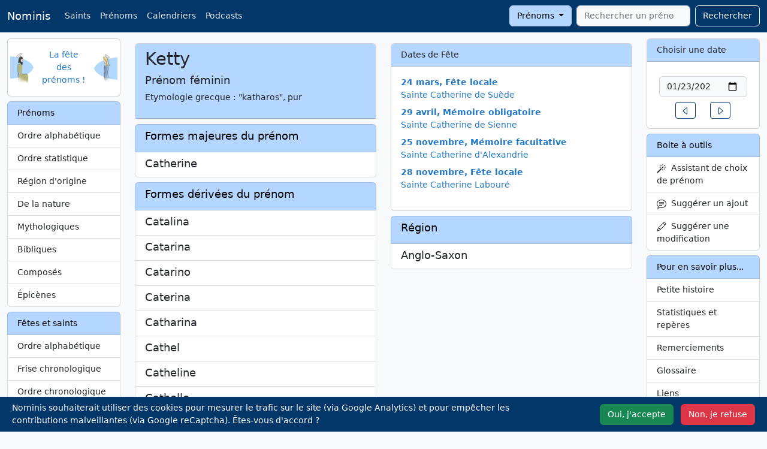

--- FILE ---
content_type: text/html; charset=UTF-8
request_url: https://nominis.cef.fr/contenus/prenom/837/Ketty.html
body_size: 8876
content:
<!DOCTYPE html>
<html lang="fr" prefix="og: http://ogp.me/ns#">

<head>
    <meta http-equiv="Content-Type" content="text/html; charset=utf-8">
    <meta name="google-site-verification" content="TB2RX4Q4oZsH3YymxD60JIK0Z-_MDSNoB0SSO-Mlwfg" />
    <meta name="viewport" content="width=device-width, initial-scale=1">
        <meta name="description" content="Prénom Ketty">
    <meta name="keywords" content="Prénom,prénom,Ketty">
    <meta property="og:site_name" content="Nominis">
    <meta property="og:title" content="Prénom Ketty">
    <meta property="og:type" content="article">
    <meta property="og:url" content="https://nominis.cef.fr/contenus/prenom/837/Ketty.html">
    <meta property="og:image" content="https://nominis.cef.fr/images/saintimage144.png">
    <meta name="twitter:card" content="summary">
    <meta name="twitter:site" content="@NominisTwitt">
    <meta name="twitter:creator" content="@NominisTwitt">
    <meta name="twitter:title" content="Prénom Ketty">
    <meta name="twitter:description" content="Prénom Ketty">
    <meta name="twitter:image" content="https://nominis.cef.fr/images/saintimage144.png">
    <title>Prénom Ketty</title>
    <link href="/webpack/nominis.a416c3babe2a108e8d74.css" rel="stylesheet">
    <link rel="alternate" type="application/rss+xml" title="Nominis" href="/rss/nominis.php" />
            <link rel="canonical" href="https://nominis.cef.fr/contenus/prenom/837/Ketty.html">
            <link rel="apple-touch-icon" sizes="144x144" href="/images/saintimage144.png">
    <link rel="apple-touch-icon" sizes="114x114" href="/images/saintimage114.png">
    <link rel="apple-touch-icon" sizes="72x72" href="/images/saintimage72.png">
    <link rel="apple-touch-icon" href="/images/saintimage57.png">
    <script type="module">
        import { sampleRUM } from 'https://rum.hlx.page/.rum/@adobe/helix-rum-js@^1/src/index.js';
        sampleRUM('top');
        window.addEventListener('load', () => sampleRUM('load'));
        document.addEventListener('click', () => sampleRUM('click'));
    </script>
    <script>

        let page = 'pn';

        function loadScripts() {
            var s = document.createElement('script');
            s.type = "text/javascript"
            s.async = "true";
            s.src = "https://www.googletagmanager.com/gtag/js?id=G-9DPZ8Y3S17";
            var x = document.getElementsByTagName('script')[0];
            x.parentNode.insertBefore(s, x);
                            var g = document.createElement('script');
                g.type = "text/javascript"
                g.async = "true";
                g.src = "https://www.google.com/recaptcha/api.js?render=6Le_3UUiAAAAAGA6GGbb2mQ6zAQKbO2Lpe2f9rOM";
                x.parentNode.insertBefore(g, x);
                        }

        if (localStorage.getItem('cookieOk')) {
            loadScripts();
        }

        document.addEventListener('DOMContentLoaded', function() {
            var cookieBanner = document.querySelector('.cookie-banner');
            var cookieAccept = document.querySelector('#cookie-accept');
            var cookieSettings = document.querySelector('#cookie-deny');
            if (!localStorage.getItem('cookieSeen')) {
                cookieBanner.classList.remove('d-none');
            }
            cookieAccept.addEventListener('click', function() {
                localStorage.setItem('cookieSeen', 'true');
                localStorage.setItem('cookieOk', 'true');
                cookieBanner.classList.add('d-none');
                loadScripts();
            });
            cookieSettings.addEventListener('click', function() {
                localStorage.setItem('cookieSeen', 'true');
                cookieBanner.classList.add('d-none');
            });
            var resetCookiesLink = document.getElementById('resetCookies');
            if (resetCookiesLink) {
                resetCookiesLink.addEventListener('click', function(e) {
                    e.preventDefault();
                    localStorage.removeItem('cookieSeen');
                    location.reload();
                });
            }
        });

        window.dataLayer = window.dataLayer || [];

        function gtag() {
            dataLayer.push(arguments);
        }
        gtag('js', new Date());
        gtag('config', 'G-9DPZ8Y3S17');
    </script>
</head>

<body>
    <nav class="navbar navbar-expand-lg fixed-top navbar-dark bg-dark">
        <div class="container-fluid">
            <a class="navbar-brand" href="/">Nominis</a>
            <button class="navbar-toggler" type="button" data-bs-toggle="collapse" data-bs-target="#navbarSupportedContent" aria-controls="navbarSupportedContent" aria-expanded="false" aria-label="Toggle navigation">
                <span class="navbar-toggler-icon"></span>
            </button>
            <div class="collapse navbar-collapse" id="navbarSupportedContent">
                <ul class="navbar-nav me-auto mb-2 mb-lg-0">
                    <li class="nav-item d-none d-md-block"><a class="nav-link" href="/contenus/saint/alphabetique.html">Saints</a></li>
                    <li class="nav-item d-none d-md-block"><a class="nav-link" href="/contenus/prenom/alphabetique.html">Prénoms</a></li>
                    <li class="nav-item d-none d-md-block"><a class="nav-link" href="/contenus/saint/calendrier/simple.html">Calendriers</a></li>
                    <li class="nav-item"><a class="nav-link" href="/contenus/medias.html">Podcasts</a></li>
                                    </ul>
                <form class="d-flex" method="POST" action="/">
                    <div class="dropdown me-2">
                        <button class="btn btn-secondary dropdown-toggle" type="button" data-bs-toggle="dropdown" id="rechercheBouton">
                            Prénoms
                        </button>
                        <ul class="dropdown-menu" aria-labelledby="rechercheBouton">
                            <li><a class="dropdown-item" href="#" id="recherchePrenom">Prénoms</a></li>
                            <li><a class="dropdown-item" href="#" id="rechercheSaint">Saints</a></li>
                            <li><a class="dropdown-item" href="#" id="rechercheSite">Sur le site</a></li>
                        </ul>
                    </div>
                    <input type="hidden" id="rechercheType" name="rechercheType" value="prenom">
                    <input class="form-control tt-init" id="rechercheValeur" type="search" name="rechercheValeur" placeholder="Rechercher un prénom" autocomplete="off" required aria-label="Rechercher">
                    <button class="btn btn-outline-light" style="margin-left:0.5rem" type="submit">Rechercher</button>
                </form>
            </div>
        </div>
    </nav>
    <div class="container-fluid" style="margin-top:4rem">
        <div class="row">
            <div class="col-md-2" id="layoutLeft">
                <!-- robots content="noindex" -->
                                <div class="card mb-2 d-none d-md-block">
                    <div class="card-body">
                        <div class="row align-items-center">
                            <div class="col px-0">
                                <img class="float-start" width="40" height="50" alt="Nominis" src="/images/saintimage.gif">
                            </div>
                            <div class="col text-center px-0">
                                <a href="/">La fête des prénoms&nbsp;!</a>
                            </div>
                            <div class="col px-0">
                                <img class="float-end" width="40" height="48" alt="Nominis" src="/images/sainteimage.gif">
                            </div>
                        </div>
                    </div>
                </div>
                <!-- /robots -->
                <!-- robots content="noindex" -->
<div class="d-none d-md-block list-group mt-2">
<span class="list-group-item list-group-item-secondary">Prénoms</span>
<a class="list-group-item list-group-item-action" href="/contenus/prenom/alphabetique.html">Ordre alphabétique</a>
<a class="list-group-item list-group-item-action" href="/contenus/prenom/statistique.html">Ordre statistique</a>
<a class="list-group-item list-group-item-action" href="/contenus/prenom/region.html">Région d'origine</a>
<a class="list-group-item list-group-item-action" href="/contenus/prenom/nature.html">De la nature</a>
<a class="list-group-item list-group-item-action" href="/contenus/prenom/mythologique.html">Mythologiques</a>
<a class="list-group-item list-group-item-action" href="/contenus/prenom/biblique.html">Bibliques</a>
<a class="list-group-item list-group-item-action" href="/contenus/prenom/compose.html">Composés</a>
<a class="list-group-item list-group-item-action" href="/contenus/prenom/epicene.html">Épicènes</a>
</div>
<!-- /robots -->
<!-- robots content="noindex" -->
<div class="d-none d-md-block list-group mt-2">
<span class="list-group-item list-group-item-secondary">Fêtes et saints</span>
<a class="list-group-item list-group-item-action" href="/contenus/saint/alphabetique.html">Ordre alphabétique</a>
<a class="list-group-item list-group-item-action" href="/contenus/saint/frise.html">Frise chronologique</a>
<a class="list-group-item list-group-item-action" href="/contenus/saint/chronologique.html">Ordre chronologique</a>
<a class="list-group-item list-group-item-action" href="/contenus/saint/region.html">Région d'origine</a>
<a class="list-group-item list-group-item-action" href="/contenus/saint/papes.html">Saints papes</a>
<a class="list-group-item list-group-item-action" href="/contenus/saint/patron.html">Saints patrons</a>
<a class="list-group-item list-group-item-action" href="/contenus/saint/thaumaturges.html">Saints thaumaturges</a>
<a class="list-group-item list-group-item-action" href="/contenus/saint/dictons.html">Dictons</a>
<a class="list-group-item list-group-item-action" href="/contenus/saint/martyrologe.html">Martyrologe romain</a>
</div>
<!-- /robots -->
<!-- robots content="noindex" -->
<div class="d-none d-md-block list-group mt-2">
<span class="list-group-item list-group-item-secondary">Calendriers</span>
<a class="list-group-item list-group-item-action" href="/contenus/telechargement.html">Téléchargement <i class='icon-calendar'></i></a>
<a class="list-group-item list-group-item-action" href="/contenus/prenom/calendrier/simple.html">Prénoms</a>
<a class="list-group-item list-group-item-action" href="/contenus/saint/calendrier/simple.html">Fêtes</a>
<a class="list-group-item list-group-item-action" href="/contenus/saint/principales.html">Principales fêtes</a>
<a class="list-group-item list-group-item-action" href="/contenus/widgets.html">Widgets</a>
<a class="list-group-item list-group-item-action" href="/contenus/integrations.html">APIs</a>
</div>
<!-- /robots -->
<div class="d-none d-md-block card mt-2">
<div class="card-header">Le Saviez-vous ?</div>
<div class="card-body text-center"><p>3300 abonnés au compte <a href="https://twitter.com/NominisTwitt">Twitter</a> le 10 janvier 2025 !</p></div>
</div>
<div class="d-none d-md-block card mt-2">
<div class="card-header">A découvrir</div>
<div class="card-body text-center"><p><a href="https://www.vaticannews.va/fr/taglist.chiesa-e-religioni.testimoni-della-fede.santi.html" target="_blank" rel="noopener"><img class="img-rounded" style="margin: 5px;" alt="Saints et Bienheureux, VaticanNews" width="150" height="113" data-src="/images/vaticannewstagsaintsbienheureux.jpg" data-srcset="/images/vaticannewstagsaintsbienheureux.webp 150w"></a><br><a href="https://sites.google.com/view/etmaintenant92/accueil" target="_blank" rel="noopener"><img class="img-rounded" style="margin: 5px;" alt="Confinement, Déconfinement, Et maintenant" width="150" height="114" data-src="/images/gallerie/covid150.jpg" data-srcset="/images/gallerie/webp/covid150.webp 150w"></a><br><a href="https://toutestlie.catholique.fr/" target="_blank" rel="noopener"><img style="margin: 5px;" alt="Tout est lié" width="150" height="113" data-src="/images/gallerie/toutestlie2.jpg" data-srcset="/images/gallerie/webp/toutestlie2.webp 150w"></a></p></div>
</div>
            </div>
            <div class="col-md-8" id="layoutMiddle">
                <div class="row mt-2">
    <div class="col-md-6">
      <div class="card mb-2">
        <div class="card-header">
          <h1>Ketty</h1>
          <h5>Prénom&nbsp;féminin</h5>
          <p>Etymologie&nbsp;grecque : "katharos", pur</p>        </div>
      </div>
      <div class="list-group mb-2"><span class="list-group-item list-group-item-secondary"><h4>Formes majeures du prénom</h4></span><a href="/contenus/prenom/62/Catherine.html" class="list-group-item list-group-item-action"><div class="d-flex w-100 justify-content-between"><h5 class="mb-1">Catherine</h5></div></a></div><div class="list-group mb-2"><span class="list-group-item list-group-item-secondary"><h4>Formes dérivées du prénom</h4></span><a href="/contenus/prenom/151/Catalina.html" class="list-group-item list-group-item-action"><div class="d-flex w-100 justify-content-between"><h5 class="mb-1">Catalina</h5></div></a><a href="/contenus/prenom/6634/Catarina.html" class="list-group-item list-group-item-action"><div class="d-flex w-100 justify-content-between"><h5 class="mb-1">Catarina</h5></div></a><a href="/contenus/prenom/833/Catarino.html" class="list-group-item list-group-item-action"><div class="d-flex w-100 justify-content-between"><h5 class="mb-1">Catarino</h5></div></a><a href="/contenus/prenom/5101/Caterina.html" class="list-group-item list-group-item-action"><div class="d-flex w-100 justify-content-between"><h5 class="mb-1">Caterina</h5></div></a><a href="/contenus/prenom/6635/Catharina.html" class="list-group-item list-group-item-action"><div class="d-flex w-100 justify-content-between"><h5 class="mb-1">Catharina</h5></div></a><a href="/contenus/prenom/831/Cathel.html" class="list-group-item list-group-item-action"><div class="d-flex w-100 justify-content-between"><h5 class="mb-1">Cathel</h5></div></a><a href="/contenus/prenom/6401/Catheline.html" class="list-group-item list-group-item-action"><div class="d-flex w-100 justify-content-between"><h5 class="mb-1">Catheline</h5></div></a><a href="/contenus/prenom/832/Cathelle.html" class="list-group-item list-group-item-action"><div class="d-flex w-100 justify-content-between"><h5 class="mb-1">Cathelle</h5></div></a><a href="/contenus/prenom/834/Cathy.html" class="list-group-item list-group-item-action"><div class="d-flex w-100 justify-content-between"><h5 class="mb-1">Cathy</h5></div></a><a href="/contenus/prenom/840/Catia.html" class="list-group-item list-group-item-action"><div class="d-flex w-100 justify-content-between"><h5 class="mb-1">Catia</h5></div></a><a href="/contenus/prenom/839/Catoun.html" class="list-group-item list-group-item-action"><div class="d-flex w-100 justify-content-between"><h5 class="mb-1">Catoun</h5></div></a><a href="/contenus/prenom/7122/Ekaterina.html" class="list-group-item list-group-item-action"><div class="d-flex w-100 justify-content-between"><h5 class="mb-1">Ekaterina</h5></div></a><a href="/contenus/prenom/6512/Kalie.html" class="list-group-item list-group-item-action"><div class="d-flex w-100 justify-content-between"><h5 class="mb-1">Kalie</h5></div></a><a href="/contenus/prenom/56/Karine.html" class="list-group-item list-group-item-action"><div class="d-flex w-100 justify-content-between"><h5 class="mb-1">Karine</h5></div></a><a href="/contenus/prenom/7121/Kassia.html" class="list-group-item list-group-item-action"><div class="d-flex w-100 justify-content-between"><h5 class="mb-1">Kassia</h5></div></a><a href="/contenus/prenom/5868/Kassy.html" class="list-group-item list-group-item-action"><div class="d-flex w-100 justify-content-between"><h5 class="mb-1">Kassy</h5></div></a><a href="/contenus/prenom/5969/Katarzyna.html" class="list-group-item list-group-item-action"><div class="d-flex w-100 justify-content-between"><h5 class="mb-1">Katarzyna</h5></div></a><a href="/contenus/prenom/4979/Katell.html" class="list-group-item list-group-item-action"><div class="d-flex w-100 justify-content-between"><h5 class="mb-1">Katell</h5></div></a><a href="/contenus/prenom/6814/Katelyne.html" class="list-group-item list-group-item-action"><div class="d-flex w-100 justify-content-between"><h5 class="mb-1">Katelyne</h5></div></a><a href="/contenus/prenom/836/Kateri.html" class="list-group-item list-group-item-action"><div class="d-flex w-100 justify-content-between"><h5 class="mb-1">Kateri</h5></div></a><a href="/contenus/prenom/6097/Katherine.html" class="list-group-item list-group-item-action"><div class="d-flex w-100 justify-content-between"><h5 class="mb-1">Katherine</h5></div></a><a href="/contenus/prenom/4643/Kathleen.html" class="list-group-item list-group-item-action"><div class="d-flex w-100 justify-content-between"><h5 class="mb-1">Kathleen</h5></div></a><a href="/contenus/prenom/5124/Kathryn.html" class="list-group-item list-group-item-action"><div class="d-flex w-100 justify-content-between"><h5 class="mb-1">Kathryn</h5></div></a><a href="/contenus/prenom/4491/Kathy.html" class="list-group-item list-group-item-action"><div class="d-flex w-100 justify-content-between"><h5 class="mb-1">Kathy</h5></div></a><a href="/contenus/prenom/835/Katia.html" class="list-group-item list-group-item-action"><div class="d-flex w-100 justify-content-between"><h5 class="mb-1">Katia</h5></div></a><a href="/contenus/prenom/5977/Katialyne.html" class="list-group-item list-group-item-action"><div class="d-flex w-100 justify-content-between"><h5 class="mb-1">Katialyne</h5></div></a><a href="/contenus/prenom/6329/Kay.html" class="list-group-item list-group-item-action"><div class="d-flex w-100 justify-content-between"><h5 class="mb-1">Kay</h5></div></a><a href="/contenus/prenom/6319/Kayla.html" class="list-group-item list-group-item-action"><div class="d-flex w-100 justify-content-between"><h5 class="mb-1">Kayla</h5></div></a><a href="/contenus/prenom/6749/Ke%C3%AFla.html" class="list-group-item list-group-item-action"><div class="d-flex w-100 justify-content-between"><h5 class="mb-1">Keïla</h5></div></a><a href="/contenus/prenom/5818/Kessy.html" class="list-group-item list-group-item-action"><div class="d-flex w-100 justify-content-between"><h5 class="mb-1">Kessy</h5></div></a><a href="/contenus/prenom/838/Kittie.html" class="list-group-item list-group-item-action"><div class="d-flex w-100 justify-content-between"><h5 class="mb-1">Kittie</h5></div></a></div>              <div class="card mb-2">
          <div class="card-header">
            <h4>Statistiques </h4>
          </div>
          <div class="card-body">
            <div>
              <canvas id="myChart"></canvas>
            </div>

            <script src="https://cdn.jsdelivr.net/npm/chart.js"></script>


            <script>
              const ctx = document.getElementById('myChart');

              new Chart(ctx, {
                type: 'bar',
                data: {
                  labels: ["1900","1914","1916","1918","1920","1921","1924","1925","1926","1927","1928","1930","1931","1932","1933","1935","1936","1937","1938","1939","1940","1941","1942","1943","1944","1945","1946","1947","1948","1949","1950","1951","1952","1953","1954","1955","1956","1957","1958","1959","1960","1961","1962","1963","1964","1965","1966","1967","1968","1969","1970","1971","1972","1973","1974","1975","1976","1977","1978","1979","1980","1981","1982","1983","1984","1985","1986","1987","1988","1989","1990","1991","1992","1993","1994","1995","1996","1997","1998","1999","2000","2001","2002","2003","2004","2005","2006","2007","2008","2009","2010","2011","2012","2013","2014","2015","2016","2017","2018","2019"],
                  datasets: [{
                    label: '# de naissances',
                    data: ["3","3","3","3","6","5","3","3","5","7","4","3","4","4","5","6","6","7","5","6","11","5","12","7","7","18","25","32","29","16","32","23","33","35","28","29","43","48","36","43","43","56","56","46","53","55","72","66","73","72","86","90","98","103","150","150","139","106","118","109","140","116","111","88","101","85","100","76","59","62","52","54","39","36","32","28","34","29","22","19","34","25","25","24","24","9","14","19","11","15","21","20","9","8","8","8","4","4","7","4"],
                    borderWidth: 1
                  }]
                },
                options: {
                  scales: {
                    y: {
                      beginAtZero: true
                    }
                  }
                }
              });
            </script>
            <span class="small">Voir l'ordre <a href="/contenus/prenom/statistique/2021.html">statistique</a> par année de naissance</span>
          </div>
        </div>
                </div>
    <div class="col-md-6">
              <div class="card mb-2">
          <div class="card-header">Dates de Fête</div>
          <div class="card-body">
            <dl>
              <dt><a href="/contenus/fetes/24/3/2026/24-Mars-2026.html">24 mars, Fête locale </a></dt><dd><a href="/contenus/saint/853/Sainte-Catherine-de-Su%C3%A8de.html">Sainte Catherine de Suède</a></dd><dt><a href="/contenus/fetes/29/4/2026/29-Avril-2026.html">29 avril, Mémoire obligatoire </a></dt><dd><a href="/contenus/saint/1054/Sainte-Catherine-de-Sienne.html">Sainte Catherine de Sienne</a></dd><dt><a href="/contenus/fetes/25/11/2026/25-Novembre-2026.html">25 novembre, Mémoire facultative </a></dt><dd><a href="/contenus/saint/21/Sainte-Catherine-d-Alexandrie.html">Sainte Catherine d'Alexandrie</a></dd><dt><a href="/contenus/fetes/28/11/2026/28-Novembre-2026.html">28 novembre, Fête locale </a></dt><dd><a href="/contenus/saint/9305/Sainte-Catherine-Labour%C3%A9.html">Sainte Catherine Labouré</a></dd> </dl>
          </div>
        </div>
            <div class="list-group mb-2"><span class="list-group-item list-group-item-secondary"><h4>Région</h4></span><a href="/contenus/prenom/region/20/K.html" class="list-group-item list-group-item-action"><div class="d-flex w-100 justify-content-between"><h5 class="mb-1">Anglo-Saxon</h5></div></a></div>    </div>
  </div>
  <div class="modal fade" id="myModalSuggestion" tabindex="-1" role="dialog" aria-labelledby="suggestion" aria-hidden="true">
    <form name="suggestion" id="suggestion" action="/index.php" method="POST">
      <div class="modal-dialog">
        <div class="modal-content">
          <div class="modal-header">
            <h5 class="modal-title">Suggérer une modification</h3>
              <button type="button" class="btn-close" data-bs-dismiss="modal" aria-label="Fermer"></button>
          </div>
          <div class="modal-body">
            <div class="mb-3">
              <label for="email" class="form-label">Votre adresse e-mail</label>
              <div class="input-group has-validation">
                <span class="input-group-text" id="inputGroupPrepend"><svg xmlns="http://www.w3.org/2000/svg" width="16" height="16" fill="currentColor" class="bi bi-envelope" viewBox="0 0 16 16">
                    <path d="M0 4a2 2 0 0 1 2-2h12a2 2 0 0 1 2 2v8a2 2 0 0 1-2 2H2a2 2 0 0 1-2-2V4Zm2-1a1 1 0 0 0-1 1v.217l7 4.2 7-4.2V4a1 1 0 0 0-1-1H2Zm13 2.383-4.708 2.825L15 11.105V5.383Zm-.034 6.876-5.64-3.471L8 9.583l-1.326-.795-5.64 3.47A1 1 0 0 0 2 13h12a1 1 0 0 0 .966-.741ZM1 11.105l4.708-2.897L1 5.383v5.722Z" />
                  </svg></span>
                <input class="form-control" type="email" name="email" id="recipient-email" aria-describedby="emailHelp" required>
                <div class="invalid-feedback">
                  Merci de choisir une adresse email valide.
                </div>
              </div>
              <div id="emailHelpNotification" class="form-text">Votre e-mail ne sera jamais partagé avec quiconque</div>
            </div>
            <div class="mb-3">
              <label for="message-text" class="col-form-label">Votre suggestion :</label>
              <textarea class="form-control" rows="5" name="modification" id="message-text" required></textarea>
            </div>
            <input type="hidden" name="champ" value="prénom">
            <input type="hidden" name="id" value="837">
            <input type="hidden" name="choix" value="old">
          </div>
          <div class="modal-footer">
            <button type="button" class="btn btn-secondary" data-bs-dismiss="modal">Annuler</button>
            <button type="submit" class="btn btn-primary">Envoyer</button>
          </div>
        </div>
      </div>
    </form>
  </div>
                </div>
            <div class="col-md-2" id="layoutRight">
                <div class="card d-none d-md-block">
                    <div class="card-header">
                        <label for="calendrier">Choisir une date</label>
                    </div>
                    <div class="card-body">
                                                    <form class="row justify-content-center m-1">
                                <label class="visually-hidden" for="calendrier">Date</label>
                                <input id="calendrier" name="calendrier" class="form-control m-1" type="date" value="2026-01-23" />
                            </form>
                            <div class="row justify-content-center">
                                <div class="col-auto">
                                    <a href="/contenus/fetes/22/1/2026/22-Janvier-2026.html" role="button" class="btn btn-sm btn-outline-primary">
                                        <svg xmlns="http://www.w3.org/2000/svg" width="16" height="16" fill="currentColor" class="bi bi-caret-left" viewBox="0 0 16 16">
                                            <path d="M10 12.796V3.204L4.519 8 10 12.796zm-.659.753-5.48-4.796a1 1 0 0 1 0-1.506l5.48-4.796A1 1 0 0 1 11 3.204v9.592a1 1 0 0 1-1.659.753z" />
                                        </svg>
                                        <span class="visually-hidden">Un jour avant</span>
                                    </a>
                                </div>
                                <div class="col-auto">
                                    <a href="/contenus/fetes/24/1/2026/24-Janvier-2026.html" role="button" class="btn btn-sm btn-outline-primary">
                                        <svg xmlns="http://www.w3.org/2000/svg" width="16" height="16" fill="currentColor" class="bi bi-caret-right" viewBox="0 0 16 16">
                                            <path d="M6 12.796V3.204L11.481 8 6 12.796zm.659.753 5.48-4.796a1 1 0 0 0 0-1.506L6.66 2.451C6.011 1.885 5 2.345 5 3.204v9.592a1 1 0 0 0 1.659.753z" />
                                        </svg>
                                        <span class="visually-hidden">Un jour après</span>
                                    </a>
                                </div>
                            </div>
                                                </div>
                </div>
                <!-- robots content="noindex" -->
                <div class="list-group mt-2 d-none d-md-block"><span class="list-group-item list-group-item-secondary">Boite à outils</span>
                    <a class="list-group-item list-group-item-action" data-bs-toggle="modal" data-bs-target="#myModalWizard" href="#">
                        <svg xmlns="http://www.w3.org/2000/svg" width="16" height="16" fill="currentColor" class="bi bi-magic" viewBox="0 0 16 16">
                            <path d="M9.5 2.672a.5.5 0 1 0 1 0V.843a.5.5 0 0 0-1 0v1.829Zm4.5.035A.5.5 0 0 0 13.293 2L12 3.293a.5.5 0 1 0 .707.707L14 2.707ZM7.293 4A.5.5 0 1 0 8 3.293L6.707 2A.5.5 0 0 0 6 2.707L7.293 4Zm-.621 2.5a.5.5 0 1 0 0-1H4.843a.5.5 0 1 0 0 1h1.829Zm8.485 0a.5.5 0 1 0 0-1h-1.829a.5.5 0 0 0 0 1h1.829ZM13.293 10A.5.5 0 1 0 14 9.293L12.707 8a.5.5 0 1 0-.707.707L13.293 10ZM9.5 11.157a.5.5 0 0 0 1 0V9.328a.5.5 0 0 0-1 0v1.829Zm1.854-5.097a.5.5 0 0 0 0-.706l-.708-.708a.5.5 0 0 0-.707 0L8.646 5.94a.5.5 0 0 0 0 .707l.708.708a.5.5 0 0 0 .707 0l1.293-1.293Zm-3 3a.5.5 0 0 0 0-.706l-.708-.708a.5.5 0 0 0-.707 0L.646 13.94a.5.5 0 0 0 0 .707l.708.708a.5.5 0 0 0 .707 0L8.354 9.06Z" />
                        </svg>
                        &nbsp;Assistant de choix de prénom</a>
                                            <a class="list-group-item list-group-item-action" data-bs-toggle="modal" data-bs-target="#myModalAjout" href="#">
                        <svg xmlns="http://www.w3.org/2000/svg" width="16" height="16" fill="currentColor" class="bi bi-chat-text" viewBox="0 0 16 16">
                            <path d="M2.678 11.894a1 1 0 0 1 .287.801 10.97 10.97 0 0 1-.398 2c1.395-.323 2.247-.697 2.634-.893a1 1 0 0 1 .71-.074A8.06 8.06 0 0 0 8 14c3.996 0 7-2.807 7-6 0-3.192-3.004-6-7-6S1 4.808 1 8c0 1.468.617 2.83 1.678 3.894zm-.493 3.905a21.682 21.682 0 0 1-.713.129c-.2.032-.352-.176-.273-.362a9.68 9.68 0 0 0 .244-.637l.003-.01c.248-.72.45-1.548.524-2.319C.743 11.37 0 9.76 0 8c0-3.866 3.582-7 8-7s8 3.134 8 7-3.582 7-8 7a9.06 9.06 0 0 1-2.347-.306c-.52.263-1.639.742-3.468 1.105z" />
                            <path d="M4 5.5a.5.5 0 0 1 .5-.5h7a.5.5 0 0 1 0 1h-7a.5.5 0 0 1-.5-.5zM4 8a.5.5 0 0 1 .5-.5h7a.5.5 0 0 1 0 1h-7A.5.5 0 0 1 4 8zm0 2.5a.5.5 0 0 1 .5-.5h4a.5.5 0 0 1 0 1h-4a.5.5 0 0 1-.5-.5z" />
                        </svg>
                        &nbsp;Suggérer un ajout</a>
                        <a class="list-group-item list-group-item-action" data-bs-toggle="modal" data-bs-target="#myModalSuggestion" id="suggestionLink" href="#">
                            <svg xmlns="http://www.w3.org/2000/svg" width="16" height="16" fill="currentColor" class="bi bi-pencil" viewBox="0 0 16 16">
                                <path d="M12.146.146a.5.5 0 0 1 .708 0l3 3a.5.5 0 0 1 0 .708l-10 10a.5.5 0 0 1-.168.11l-5 2a.5.5 0 0 1-.65-.65l2-5a.5.5 0 0 1 .11-.168l10-10zM11.207 2.5 13.5 4.793 14.793 3.5 12.5 1.207 11.207 2.5zm1.586 3L10.5 3.207 4 9.707V10h.5a.5.5 0 0 1 .5.5v.5h.5a.5.5 0 0 1 .5.5v.5h.293l6.5-6.5zm-9.761 5.175-.106.106-1.528 3.821 3.821-1.528.106-.106A.5.5 0 0 1 5 12.5V12h-.5a.5.5 0 0 1-.5-.5V11h-.5a.5.5 0 0 1-.468-.325z" />
                            </svg>
                            &nbsp;Suggérer une modification
                        </a>
                                        </div>
                <!-- /robots -->
                <!-- robots content="noindex" -->
<div class="d-none d-md-block list-group mt-2">
<span class="list-group-item list-group-item-secondary">Pour en savoir plus...</span>
<a class="list-group-item list-group-item-action" href="/contenus/histoire.html">Petite histoire</a>
<a class="list-group-item list-group-item-action" href="/contenus/statistiques.html">Statistiques et repères</a>
<a class="list-group-item list-group-item-action" href="/contenus/merci.html">Remerciements</a>
<a class="list-group-item list-group-item-action" href="/contenus/glossaire.html">Glossaire</a>
<a class="list-group-item list-group-item-action" href="/contenus/liens.html">Liens</a>
<a class="list-group-item list-group-item-action" href="/contenus/bouquins.html">Bibliographie</a>
</div>
<!-- /robots -->
<!-- robots content="noindex" -->
<div class="d-md-none list-group mt-2">
<span class="list-group-item list-group-item-secondary">Prénoms</span>
<a class="list-group-item list-group-item-action" href="/contenus/prenom/alphabetique.html">Ordre alphabétique</a>
<a class="list-group-item list-group-item-action" href="/contenus/prenom/statistique.html">Ordre statistique</a>
<a class="list-group-item list-group-item-action" href="/contenus/prenom/region.html">Région d'origine</a>
<a class="list-group-item list-group-item-action" href="/contenus/prenom/nature.html">De la nature</a>
<a class="list-group-item list-group-item-action" href="/contenus/prenom/mythologique.html">Mythologiques</a>
<a class="list-group-item list-group-item-action" href="/contenus/prenom/biblique.html">Bibliques</a>
<a class="list-group-item list-group-item-action" href="/contenus/prenom/compose.html">Composés</a>
<a class="list-group-item list-group-item-action" href="/contenus/prenom/epicene.html">Épicènes</a>
</div>
<!-- /robots -->
<!-- robots content="noindex" -->
<div class="d-md-none list-group mt-2">
<span class="list-group-item list-group-item-secondary">Fêtes et saints</span>
<a class="list-group-item list-group-item-action" href="/contenus/saint/alphabetique.html">Ordre alphabétique</a>
<a class="list-group-item list-group-item-action" href="/contenus/saint/frise.html">Frise chronologique</a>
<a class="list-group-item list-group-item-action" href="/contenus/saint/chronologique.html">Ordre chronologique</a>
<a class="list-group-item list-group-item-action" href="/contenus/saint/region.html">Région d'origine</a>
<a class="list-group-item list-group-item-action" href="/contenus/saint/papes.html">Saints papes</a>
<a class="list-group-item list-group-item-action" href="/contenus/saint/patron.html">Saints patrons</a>
<a class="list-group-item list-group-item-action" href="/contenus/saint/thaumaturges.html">Saints thaumaturges</a>
<a class="list-group-item list-group-item-action" href="/contenus/saint/dictons.html">Dictons</a>
<a class="list-group-item list-group-item-action" href="/contenus/saint/martyrologe.html">Martyrologe romain</a>
</div>
<!-- /robots -->
<!-- robots content="noindex" --><div class="list-group mt-2"><span class="list-group-item list-group-item-secondary">Saints - Quoi de neuf&nbsp;?</span><a class="list-group-item list-group-item-action" href="/contenus/saint/13752/V%C3%A9n%C3%A9rable-Maria-Tecla-Antonia-Relucenti.html">Maria Tecla Antonia Relucenti</a>
<a class="list-group-item list-group-item-action" href="/contenus/saint/7162/Saint-Morand.html">Morand</a>
<a class="list-group-item list-group-item-action" href="/contenus/saint/13751/V%C3%A9n%C3%A9rable-Maria-Giselda-Villela.html">Maria Giselda Villela</a>
<a class="list-group-item list-group-item-action" href="/contenus/saint/7161/Sainte-Ninnoc.html">Ninnoc</a>
<a class="list-group-item list-group-item-action" href="/contenus/saint/13750/V%C3%A9n%C3%A9rable-Crocifissa-%28Teresa%29-Militerni.html">Crocifissa (Teresa) Militerni</a>
</div><div class="list-group mt-2"><span class="list-group-item list-group-item-secondary">Prénoms - Quoi de neuf&nbsp;?</span><a class="list-group-item list-group-item-action" href="/contenus/prenom/7162/Tecla.html">Tecla</a>
<a class="list-group-item list-group-item-action" href="/contenus/prenom/7161/Giselda.html">Giselda</a>
<a class="list-group-item list-group-item-action" href="/contenus/prenom/7160/Nerino.html">Nerino</a>
<a class="list-group-item list-group-item-action" href="/contenus/prenom/844/Hendrick.html">Hendrick</a>
<a class="list-group-item list-group-item-action" href="/contenus/prenom/5193/Armance.html">Armance</a>
</div><!-- /robots --><div class="d-none d-md-block card mt-2">
<div class="card-body text-center"><p class="text-center"><a href="http://eglise.catholique.fr" target="_blank"><img alt="Église Catholique en France" width="142" height="142" class="img-rounded" data-src="/images/logo-eglise.png" data-srcset="/images/logo-eglise.webp 284w,/images/logo-eglise.png 284w"></a><br/>Église catholique en France</p></div>
</div>
            </div>
        </div>
    </div>
    <div class="text-center" id="layoutBottom">Données protégées - Reproduction interdite - <a href="#" id="resetCookies">Gestion des Cookies</a></div>
    <div class="cookie-banner d-none position-fixed bottom-0 start-0 bg-dark p-2 text-white w-100" style="z-index: 9999;">
        <div class="container-fluid">
            <div class="row align-items-center">
                <div class="col-12 col-lg-9 mb-2 mb-lg-0">
                    <p class="mb-0">Nominis souhaiterait utiliser des cookies pour mesurer le trafic sur le site (via Google Analytics) et pour empêcher les contributions malveillantes (via Google reCaptcha). Êtes-vous d'accord ?</p>
                </div>
                <div class="col-12 col-lg-3 text-end">
                    <button type="button" class="btn btn-success me-2" id="cookie-accept">Oui, j'accepte</button>
                    <button type="button" class="btn btn-danger" id="cookie-deny">Non, je refuse</button>
                </div>
            </div>
        </div>
    </div>
    <div class="modal fade" id="myModalAjout" tabindex="-1" role="dialog" aria-labelledby="ajout" aria-hidden="true">
        <div class="modal-dialog">
            <div class="modal-content">
                <div class="modal-header">
                    <h5 id="myModalLabelSuggestion">Suggérer un ajout</h5>
                    <button type="button" class="btn-close" data-bs-dismiss="modal" aria-label="Fermer"></button>
                </div>
                <form name="ajout-form" id="ajout-form" action="/" method="POST">
                    <div class="modal-body">
                        <input type="hidden" name="choix" id="choix" value="new">
                        <div class="mb-3">
                            <label for="email" class="form-label">Votre adresse e-mail</label>
                            <div class="input-group has-validation">
                                <span class="input-group-text" id="inputGroupPrepend"><svg xmlns="http://www.w3.org/2000/svg" width="16" height="16" fill="currentColor" class="bi bi-envelope" viewBox="0 0 16 16">
                                        <path d="M0 4a2 2 0 0 1 2-2h12a2 2 0 0 1 2 2v8a2 2 0 0 1-2 2H2a2 2 0 0 1-2-2V4Zm2-1a1 1 0 0 0-1 1v.217l7 4.2 7-4.2V4a1 1 0 0 0-1-1H2Zm13 2.383-4.708 2.825L15 11.105V5.383Zm-.034 6.876-5.64-3.471L8 9.583l-1.326-.795-5.64 3.47A1 1 0 0 0 2 13h12a1 1 0 0 0 .966-.741ZM1 11.105l4.708-2.897L1 5.383v5.722Z" />
                                    </svg></span>
                                <input class="form-control" type="email" name="email" id="email" required>
                                <div class="invalid-feedback">
                                    Merci de choisir une adresse email valide.
                                </div>
                            </div>
                            <div id="emailHelpNotification" class="form-text">Votre e-mail ne sera jamais partagé avec quiconque</div>
                        </div>
                        <div class="mb-3">
                            <label for="champ" class="col-form-label">Vous suggestion porte sur :</label>
                            <select class="form-select" name="champ" id="champ">
                                <option value="saint">Un nouveau saint
                                <option value="prénom">Un nouveau prénom
                            </select>
                        </div>
                        <div class="mb-3">
                            <label for="nom" class="col-form-label">Portant le nom de :</label>
                            <input type="text" name="nom" class="form-control" id="nom" required></textarea>
                        </div>
                        <div class="mb-3">
                            <label for="modification" class="col-form-label">Précisez votre demande :</label>
                            <textarea name="modification" class="form-control" id="modification" rows="5"></textarea>
                        </div>
                    </div>
                    <div class="modal-footer">
                        <button type="button" class="btn btn-secondary" data-bs-dismiss="modal">Annuler</button>
                        <button type="submit" id="ajout-envoi" name="ajout-envoi" class="btn btn-primary" name="envoi">Envoyer</button>
                    </div>
                </form>
            </div>
        </div>
    </div>
    <div class="modal fade" id="myModalWizard" tabindex="-1" role="dialog" aria-labelledby="wizard" aria-hidden="true">
        <div class="modal-dialog">
            <div class="modal-content">
                <form name="wizard-form" id="wizard-form" action="/" method="POST">
                    <div class="modal-header">
                        <h5 id="myModalLabelSuggestion">Assistant de choix de prénom</h5>
                        <button type="button" class="btn-close" data-bs-dismiss="modal" aria-label="Fermer"></button>
                    </div>
                    <div class="modal-body">
                        <div class="mb-3">
                            <label for="wizard-sexe" class="col-form-label">Vous cherchez un prénom de ?</label>
                            <select class="form-select" name="wizard-sexe">
                                <option value="0">Gar&ccedil;on ou Fille&nbsp;</option>
                                <option value="1">Fille</option>
                                <option value="2">Gar&ccedil;on</option>
                            </select>
                        </div>
                        <div class="mb-3">
                            <label for="wizard-region" class="col-form-label">D'une région en particulier ?</label>
                            <select class="form-select" name="wizard-region">
                                <option value="0">Indifférent</option>
                                <option value="58">Afrique</option><option value="19">Allemagne</option><option value="2">Alsace-Lorraine</option><option value="20">Anglo-Saxon</option><option value="53">Arabe</option><option value="56">Asie</option><option value="7">Auvergne</option><option value="23">Belgique</option><option value="54">Berry</option><option value="8">Bourbonnais</option><option value="10">Bourgogne</option><option value="22">Bretagne</option><option value="15">Dauphiné</option><option value="17">Espagne</option><option value="4">Europe du Nord et Scandinavie</option><option value="14">Flandres</option><option value="11">Franche-Comté</option><option value="52">Gascogne</option><option value="16">Grèce</option><option value="64">Hongrie</option><option value="60">Inde</option><option value="62">Irlande</option><option value="18">Italie</option><option value="9">Languedoc</option><option value="61">Limousin</option><option value="63">Nord-Pas-de-Calais</option><option value="12">Normandie</option><option value="1">Occitanie</option><option value="59">Océanie - Polynésie</option><option value="24">Pays Basque</option><option value="13">Picardie</option><option value="57">Pologne</option><option value="55">Portugal et Brésil</option><option value="5">Provence</option><option value="25">Savoie</option><option value="21">Slave</option><option value="6">Sud de la France</option><option value="26">Suisse</option>                            </select>
                        </div>
                        <div class="mb-3">
                            <label for="wizard-categorie" class="col-form-label">D'une catégorie en particulier ?</label>
                            <select class="form-select" name="wizard-categorie">
                                <option value="0">Indifférent</option>
                                <option value="1">Prénom composé</option>
                                <option value="2">Prénom de la nature</option>
                                <option value="3">Prénom mythologique</option>
                                <option value="4">Prénom biblique</option>
                            </select>
                        </div>
                        <div class="mb-3">
                            <label for="wizard-debut" class="col-form-label">Qui commence par...</label>
                            <select class="form-select" name="wizard-debut">
                                <option value="0">Indifférent</option>
                                <option value="A">A</option>
                                <option value="B">B</option>
                                <option value="C">C</option>
                                <option value="D">D</option>
                                <option value="E">E</option>
                                <option value="F">F</option>
                                <option value="G">G</option>
                                <option value="H">H</option>
                                <option value="I">I</option>
                                <option value="J">J</option>
                                <option value="K">K</option>
                                <option value="L">L</option>
                                <option value="M">M</option>
                                <option value="N">N</option>
                                <option value="O">O</option>
                                <option value="P">P</option>
                                <option value="Q">Q</option>
                                <option value="R">R</option>
                                <option value="S">S</option>
                                <option value="T">T</option>
                                <option value="U">U</option>
                                <option value="V">V</option>
                                <option value="W">W</option>
                                <option value="X">X</option>
                                <option value="Y">Y</option>
                                <option value="Z">Z</option>
                            </select>
                        </div>
                    </div>
                    <div class="modal-footer">
                        <button type="button" class="btn btn-secondary" data-bs-dismiss="modal">Annuler</button>
                        <button type="submit" class="btn btn-primary" id="wizard-envoi" name="wizard-envoi">Rechercher</button>
                    </div>
                </form>
            </div>
        </div>
    </div>
    <script src="/webpack/nominis.ea70ab4a9d8444ab198d.js" async></script>
    <script type="module">
        import { sampleRUM } from 'https://rum.hlx.page/.rum/@adobe/helix-rum-js@^1/src/index.js';
        sampleRUM('lazy');
        sampleRUM('cwv');
    </script>
</body>

</html>